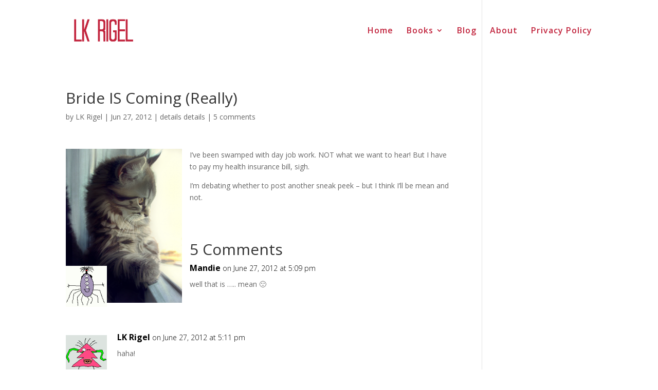

--- FILE ---
content_type: text/html; charset=UTF-8
request_url: https://www.lkrigel.com/2012/06/bride-is-coming-really/
body_size: 8563
content:
<!DOCTYPE html>
<html lang="en-US">
<head>
	<meta charset="UTF-8" />
<meta http-equiv="X-UA-Compatible" content="IE=edge">
	<link rel="pingback" href="https://www.lkrigel.com/xmlrpc.php" />

	<script type="text/javascript">
		document.documentElement.className = 'js';
	</script>

	<script>var et_site_url='https://www.lkrigel.com';var et_post_id='3332';function et_core_page_resource_fallback(a,b){"undefined"===typeof b&&(b=a.sheet.cssRules&&0===a.sheet.cssRules.length);b&&(a.onerror=null,a.onload=null,a.href?a.href=et_site_url+"/?et_core_page_resource="+a.id+et_post_id:a.src&&(a.src=et_site_url+"/?et_core_page_resource="+a.id+et_post_id))}
</script><title>Bride IS Coming (Really) | LK Rigel</title>
<meta name='robots' content='max-image-preview:large' />
<link rel='dns-prefetch' href='//secure.gravatar.com' />
<link rel='dns-prefetch' href='//stats.wp.com' />
<link rel='dns-prefetch' href='//fonts.googleapis.com' />
<link rel='dns-prefetch' href='//v0.wordpress.com' />
<link rel="alternate" type="application/rss+xml" title="LK Rigel &raquo; Feed" href="https://www.lkrigel.com/feed/" />
<link rel="alternate" type="application/rss+xml" title="LK Rigel &raquo; Comments Feed" href="https://www.lkrigel.com/comments/feed/" />
<link rel="alternate" type="application/rss+xml" title="LK Rigel &raquo; Bride IS Coming (Really) Comments Feed" href="https://www.lkrigel.com/2012/06/bride-is-coming-really/feed/" />
<link rel="alternate" title="oEmbed (JSON)" type="application/json+oembed" href="https://www.lkrigel.com/wp-json/oembed/1.0/embed?url=https%3A%2F%2Fwww.lkrigel.com%2F2012%2F06%2Fbride-is-coming-really%2F" />
<link rel="alternate" title="oEmbed (XML)" type="text/xml+oembed" href="https://www.lkrigel.com/wp-json/oembed/1.0/embed?url=https%3A%2F%2Fwww.lkrigel.com%2F2012%2F06%2Fbride-is-coming-really%2F&#038;format=xml" />
<meta content="Divi v.3.26.5" name="generator"/><style id='wp-img-auto-sizes-contain-inline-css' type='text/css'>
img:is([sizes=auto i],[sizes^="auto," i]){contain-intrinsic-size:3000px 1500px}
/*# sourceURL=wp-img-auto-sizes-contain-inline-css */
</style>
<style id='wp-emoji-styles-inline-css' type='text/css'>

	img.wp-smiley, img.emoji {
		display: inline !important;
		border: none !important;
		box-shadow: none !important;
		height: 1em !important;
		width: 1em !important;
		margin: 0 0.07em !important;
		vertical-align: -0.1em !important;
		background: none !important;
		padding: 0 !important;
	}
/*# sourceURL=wp-emoji-styles-inline-css */
</style>
<style id='wp-block-library-inline-css' type='text/css'>
:root{--wp-block-synced-color:#7a00df;--wp-block-synced-color--rgb:122,0,223;--wp-bound-block-color:var(--wp-block-synced-color);--wp-editor-canvas-background:#ddd;--wp-admin-theme-color:#007cba;--wp-admin-theme-color--rgb:0,124,186;--wp-admin-theme-color-darker-10:#006ba1;--wp-admin-theme-color-darker-10--rgb:0,107,160.5;--wp-admin-theme-color-darker-20:#005a87;--wp-admin-theme-color-darker-20--rgb:0,90,135;--wp-admin-border-width-focus:2px}@media (min-resolution:192dpi){:root{--wp-admin-border-width-focus:1.5px}}.wp-element-button{cursor:pointer}:root .has-very-light-gray-background-color{background-color:#eee}:root .has-very-dark-gray-background-color{background-color:#313131}:root .has-very-light-gray-color{color:#eee}:root .has-very-dark-gray-color{color:#313131}:root .has-vivid-green-cyan-to-vivid-cyan-blue-gradient-background{background:linear-gradient(135deg,#00d084,#0693e3)}:root .has-purple-crush-gradient-background{background:linear-gradient(135deg,#34e2e4,#4721fb 50%,#ab1dfe)}:root .has-hazy-dawn-gradient-background{background:linear-gradient(135deg,#faaca8,#dad0ec)}:root .has-subdued-olive-gradient-background{background:linear-gradient(135deg,#fafae1,#67a671)}:root .has-atomic-cream-gradient-background{background:linear-gradient(135deg,#fdd79a,#004a59)}:root .has-nightshade-gradient-background{background:linear-gradient(135deg,#330968,#31cdcf)}:root .has-midnight-gradient-background{background:linear-gradient(135deg,#020381,#2874fc)}:root{--wp--preset--font-size--normal:16px;--wp--preset--font-size--huge:42px}.has-regular-font-size{font-size:1em}.has-larger-font-size{font-size:2.625em}.has-normal-font-size{font-size:var(--wp--preset--font-size--normal)}.has-huge-font-size{font-size:var(--wp--preset--font-size--huge)}.has-text-align-center{text-align:center}.has-text-align-left{text-align:left}.has-text-align-right{text-align:right}.has-fit-text{white-space:nowrap!important}#end-resizable-editor-section{display:none}.aligncenter{clear:both}.items-justified-left{justify-content:flex-start}.items-justified-center{justify-content:center}.items-justified-right{justify-content:flex-end}.items-justified-space-between{justify-content:space-between}.screen-reader-text{border:0;clip-path:inset(50%);height:1px;margin:-1px;overflow:hidden;padding:0;position:absolute;width:1px;word-wrap:normal!important}.screen-reader-text:focus{background-color:#ddd;clip-path:none;color:#444;display:block;font-size:1em;height:auto;left:5px;line-height:normal;padding:15px 23px 14px;text-decoration:none;top:5px;width:auto;z-index:100000}html :where(.has-border-color){border-style:solid}html :where([style*=border-top-color]){border-top-style:solid}html :where([style*=border-right-color]){border-right-style:solid}html :where([style*=border-bottom-color]){border-bottom-style:solid}html :where([style*=border-left-color]){border-left-style:solid}html :where([style*=border-width]){border-style:solid}html :where([style*=border-top-width]){border-top-style:solid}html :where([style*=border-right-width]){border-right-style:solid}html :where([style*=border-bottom-width]){border-bottom-style:solid}html :where([style*=border-left-width]){border-left-style:solid}html :where(img[class*=wp-image-]){height:auto;max-width:100%}:where(figure){margin:0 0 1em}html :where(.is-position-sticky){--wp-admin--admin-bar--position-offset:var(--wp-admin--admin-bar--height,0px)}@media screen and (max-width:600px){html :where(.is-position-sticky){--wp-admin--admin-bar--position-offset:0px}}

/*# sourceURL=wp-block-library-inline-css */
</style><style id='global-styles-inline-css' type='text/css'>
:root{--wp--preset--aspect-ratio--square: 1;--wp--preset--aspect-ratio--4-3: 4/3;--wp--preset--aspect-ratio--3-4: 3/4;--wp--preset--aspect-ratio--3-2: 3/2;--wp--preset--aspect-ratio--2-3: 2/3;--wp--preset--aspect-ratio--16-9: 16/9;--wp--preset--aspect-ratio--9-16: 9/16;--wp--preset--color--black: #000000;--wp--preset--color--cyan-bluish-gray: #abb8c3;--wp--preset--color--white: #ffffff;--wp--preset--color--pale-pink: #f78da7;--wp--preset--color--vivid-red: #cf2e2e;--wp--preset--color--luminous-vivid-orange: #ff6900;--wp--preset--color--luminous-vivid-amber: #fcb900;--wp--preset--color--light-green-cyan: #7bdcb5;--wp--preset--color--vivid-green-cyan: #00d084;--wp--preset--color--pale-cyan-blue: #8ed1fc;--wp--preset--color--vivid-cyan-blue: #0693e3;--wp--preset--color--vivid-purple: #9b51e0;--wp--preset--gradient--vivid-cyan-blue-to-vivid-purple: linear-gradient(135deg,rgb(6,147,227) 0%,rgb(155,81,224) 100%);--wp--preset--gradient--light-green-cyan-to-vivid-green-cyan: linear-gradient(135deg,rgb(122,220,180) 0%,rgb(0,208,130) 100%);--wp--preset--gradient--luminous-vivid-amber-to-luminous-vivid-orange: linear-gradient(135deg,rgb(252,185,0) 0%,rgb(255,105,0) 100%);--wp--preset--gradient--luminous-vivid-orange-to-vivid-red: linear-gradient(135deg,rgb(255,105,0) 0%,rgb(207,46,46) 100%);--wp--preset--gradient--very-light-gray-to-cyan-bluish-gray: linear-gradient(135deg,rgb(238,238,238) 0%,rgb(169,184,195) 100%);--wp--preset--gradient--cool-to-warm-spectrum: linear-gradient(135deg,rgb(74,234,220) 0%,rgb(151,120,209) 20%,rgb(207,42,186) 40%,rgb(238,44,130) 60%,rgb(251,105,98) 80%,rgb(254,248,76) 100%);--wp--preset--gradient--blush-light-purple: linear-gradient(135deg,rgb(255,206,236) 0%,rgb(152,150,240) 100%);--wp--preset--gradient--blush-bordeaux: linear-gradient(135deg,rgb(254,205,165) 0%,rgb(254,45,45) 50%,rgb(107,0,62) 100%);--wp--preset--gradient--luminous-dusk: linear-gradient(135deg,rgb(255,203,112) 0%,rgb(199,81,192) 50%,rgb(65,88,208) 100%);--wp--preset--gradient--pale-ocean: linear-gradient(135deg,rgb(255,245,203) 0%,rgb(182,227,212) 50%,rgb(51,167,181) 100%);--wp--preset--gradient--electric-grass: linear-gradient(135deg,rgb(202,248,128) 0%,rgb(113,206,126) 100%);--wp--preset--gradient--midnight: linear-gradient(135deg,rgb(2,3,129) 0%,rgb(40,116,252) 100%);--wp--preset--font-size--small: 13px;--wp--preset--font-size--medium: 20px;--wp--preset--font-size--large: 36px;--wp--preset--font-size--x-large: 42px;--wp--preset--spacing--20: 0.44rem;--wp--preset--spacing--30: 0.67rem;--wp--preset--spacing--40: 1rem;--wp--preset--spacing--50: 1.5rem;--wp--preset--spacing--60: 2.25rem;--wp--preset--spacing--70: 3.38rem;--wp--preset--spacing--80: 5.06rem;--wp--preset--shadow--natural: 6px 6px 9px rgba(0, 0, 0, 0.2);--wp--preset--shadow--deep: 12px 12px 50px rgba(0, 0, 0, 0.4);--wp--preset--shadow--sharp: 6px 6px 0px rgba(0, 0, 0, 0.2);--wp--preset--shadow--outlined: 6px 6px 0px -3px rgb(255, 255, 255), 6px 6px rgb(0, 0, 0);--wp--preset--shadow--crisp: 6px 6px 0px rgb(0, 0, 0);}:where(.is-layout-flex){gap: 0.5em;}:where(.is-layout-grid){gap: 0.5em;}body .is-layout-flex{display: flex;}.is-layout-flex{flex-wrap: wrap;align-items: center;}.is-layout-flex > :is(*, div){margin: 0;}body .is-layout-grid{display: grid;}.is-layout-grid > :is(*, div){margin: 0;}:where(.wp-block-columns.is-layout-flex){gap: 2em;}:where(.wp-block-columns.is-layout-grid){gap: 2em;}:where(.wp-block-post-template.is-layout-flex){gap: 1.25em;}:where(.wp-block-post-template.is-layout-grid){gap: 1.25em;}.has-black-color{color: var(--wp--preset--color--black) !important;}.has-cyan-bluish-gray-color{color: var(--wp--preset--color--cyan-bluish-gray) !important;}.has-white-color{color: var(--wp--preset--color--white) !important;}.has-pale-pink-color{color: var(--wp--preset--color--pale-pink) !important;}.has-vivid-red-color{color: var(--wp--preset--color--vivid-red) !important;}.has-luminous-vivid-orange-color{color: var(--wp--preset--color--luminous-vivid-orange) !important;}.has-luminous-vivid-amber-color{color: var(--wp--preset--color--luminous-vivid-amber) !important;}.has-light-green-cyan-color{color: var(--wp--preset--color--light-green-cyan) !important;}.has-vivid-green-cyan-color{color: var(--wp--preset--color--vivid-green-cyan) !important;}.has-pale-cyan-blue-color{color: var(--wp--preset--color--pale-cyan-blue) !important;}.has-vivid-cyan-blue-color{color: var(--wp--preset--color--vivid-cyan-blue) !important;}.has-vivid-purple-color{color: var(--wp--preset--color--vivid-purple) !important;}.has-black-background-color{background-color: var(--wp--preset--color--black) !important;}.has-cyan-bluish-gray-background-color{background-color: var(--wp--preset--color--cyan-bluish-gray) !important;}.has-white-background-color{background-color: var(--wp--preset--color--white) !important;}.has-pale-pink-background-color{background-color: var(--wp--preset--color--pale-pink) !important;}.has-vivid-red-background-color{background-color: var(--wp--preset--color--vivid-red) !important;}.has-luminous-vivid-orange-background-color{background-color: var(--wp--preset--color--luminous-vivid-orange) !important;}.has-luminous-vivid-amber-background-color{background-color: var(--wp--preset--color--luminous-vivid-amber) !important;}.has-light-green-cyan-background-color{background-color: var(--wp--preset--color--light-green-cyan) !important;}.has-vivid-green-cyan-background-color{background-color: var(--wp--preset--color--vivid-green-cyan) !important;}.has-pale-cyan-blue-background-color{background-color: var(--wp--preset--color--pale-cyan-blue) !important;}.has-vivid-cyan-blue-background-color{background-color: var(--wp--preset--color--vivid-cyan-blue) !important;}.has-vivid-purple-background-color{background-color: var(--wp--preset--color--vivid-purple) !important;}.has-black-border-color{border-color: var(--wp--preset--color--black) !important;}.has-cyan-bluish-gray-border-color{border-color: var(--wp--preset--color--cyan-bluish-gray) !important;}.has-white-border-color{border-color: var(--wp--preset--color--white) !important;}.has-pale-pink-border-color{border-color: var(--wp--preset--color--pale-pink) !important;}.has-vivid-red-border-color{border-color: var(--wp--preset--color--vivid-red) !important;}.has-luminous-vivid-orange-border-color{border-color: var(--wp--preset--color--luminous-vivid-orange) !important;}.has-luminous-vivid-amber-border-color{border-color: var(--wp--preset--color--luminous-vivid-amber) !important;}.has-light-green-cyan-border-color{border-color: var(--wp--preset--color--light-green-cyan) !important;}.has-vivid-green-cyan-border-color{border-color: var(--wp--preset--color--vivid-green-cyan) !important;}.has-pale-cyan-blue-border-color{border-color: var(--wp--preset--color--pale-cyan-blue) !important;}.has-vivid-cyan-blue-border-color{border-color: var(--wp--preset--color--vivid-cyan-blue) !important;}.has-vivid-purple-border-color{border-color: var(--wp--preset--color--vivid-purple) !important;}.has-vivid-cyan-blue-to-vivid-purple-gradient-background{background: var(--wp--preset--gradient--vivid-cyan-blue-to-vivid-purple) !important;}.has-light-green-cyan-to-vivid-green-cyan-gradient-background{background: var(--wp--preset--gradient--light-green-cyan-to-vivid-green-cyan) !important;}.has-luminous-vivid-amber-to-luminous-vivid-orange-gradient-background{background: var(--wp--preset--gradient--luminous-vivid-amber-to-luminous-vivid-orange) !important;}.has-luminous-vivid-orange-to-vivid-red-gradient-background{background: var(--wp--preset--gradient--luminous-vivid-orange-to-vivid-red) !important;}.has-very-light-gray-to-cyan-bluish-gray-gradient-background{background: var(--wp--preset--gradient--very-light-gray-to-cyan-bluish-gray) !important;}.has-cool-to-warm-spectrum-gradient-background{background: var(--wp--preset--gradient--cool-to-warm-spectrum) !important;}.has-blush-light-purple-gradient-background{background: var(--wp--preset--gradient--blush-light-purple) !important;}.has-blush-bordeaux-gradient-background{background: var(--wp--preset--gradient--blush-bordeaux) !important;}.has-luminous-dusk-gradient-background{background: var(--wp--preset--gradient--luminous-dusk) !important;}.has-pale-ocean-gradient-background{background: var(--wp--preset--gradient--pale-ocean) !important;}.has-electric-grass-gradient-background{background: var(--wp--preset--gradient--electric-grass) !important;}.has-midnight-gradient-background{background: var(--wp--preset--gradient--midnight) !important;}.has-small-font-size{font-size: var(--wp--preset--font-size--small) !important;}.has-medium-font-size{font-size: var(--wp--preset--font-size--medium) !important;}.has-large-font-size{font-size: var(--wp--preset--font-size--large) !important;}.has-x-large-font-size{font-size: var(--wp--preset--font-size--x-large) !important;}
/*# sourceURL=global-styles-inline-css */
</style>

<style id='classic-theme-styles-inline-css' type='text/css'>
/*! This file is auto-generated */
.wp-block-button__link{color:#fff;background-color:#32373c;border-radius:9999px;box-shadow:none;text-decoration:none;padding:calc(.667em + 2px) calc(1.333em + 2px);font-size:1.125em}.wp-block-file__button{background:#32373c;color:#fff;text-decoration:none}
/*# sourceURL=/wp-includes/css/classic-themes.min.css */
</style>
<link rel='stylesheet' id='divi-fonts-css' href='https://fonts.googleapis.com/css?family=Open+Sans:300italic,400italic,600italic,700italic,800italic,400,300,600,700,800&#038;subset=latin,latin-ext' type='text/css' media='all' />
<link rel='stylesheet' id='divi-style-css' href='https://www.lkrigel.com/wp-content/themes/Divi/style.css?ver=3.26.5' type='text/css' media='all' />
<link rel='stylesheet' id='dashicons-css' href='https://www.lkrigel.com/wp-includes/css/dashicons.min.css?ver=6.9' type='text/css' media='all' />
<script type="text/javascript" src="https://www.lkrigel.com/wp-includes/js/jquery/jquery.min.js?ver=3.7.1" id="jquery-core-js"></script>
<script type="text/javascript" src="https://www.lkrigel.com/wp-includes/js/jquery/jquery-migrate.min.js?ver=3.4.1" id="jquery-migrate-js"></script>
<link rel="https://api.w.org/" href="https://www.lkrigel.com/wp-json/" /><link rel="alternate" title="JSON" type="application/json" href="https://www.lkrigel.com/wp-json/wp/v2/posts/3332" /><link rel="EditURI" type="application/rsd+xml" title="RSD" href="https://www.lkrigel.com/xmlrpc.php?rsd" />
<meta name="generator" content="WordPress 6.9" />
<link rel="canonical" href="https://www.lkrigel.com/2012/06/bride-is-coming-really/" />
<link rel='shortlink' href='https://wp.me/pWuZc-RK' />
	<style>img#wpstats{display:none}</style>
		<meta name="viewport" content="width=device-width, initial-scale=1.0, maximum-scale=1.0, user-scalable=0" /><link rel="icon" href="https://www.lkrigel.com/wp-content/uploads/2018/12/cropped-BeastieIcon-32x32.png" sizes="32x32" />
<link rel="icon" href="https://www.lkrigel.com/wp-content/uploads/2018/12/cropped-BeastieIcon-192x192.png" sizes="192x192" />
<link rel="apple-touch-icon" href="https://www.lkrigel.com/wp-content/uploads/2018/12/cropped-BeastieIcon-180x180.png" />
<meta name="msapplication-TileImage" content="https://www.lkrigel.com/wp-content/uploads/2018/12/cropped-BeastieIcon-270x270.png" />
<link rel="stylesheet" id="et-divi-customizer-global-cached-inline-styles" href="https://www.lkrigel.com/wp-content/cache/et/global/et-divi-customizer-global-17666384424758.min.css" onerror="et_core_page_resource_fallback(this, true)" onload="et_core_page_resource_fallback(this)" /></head>
<body class="wp-singular post-template-default single single-post postid-3332 single-format-standard wp-theme-Divi et_pb_button_helper_class et_transparent_nav et_fixed_nav et_show_nav et_cover_background et_pb_gutter osx et_pb_gutters3 et_primary_nav_dropdown_animation_flip et_secondary_nav_dropdown_animation_fade et_pb_footer_columns4 et_header_style_left et_right_sidebar et_divi_theme et-db et_minified_js et_minified_css">
	<div id="page-container">

	
	
			<header id="main-header" data-height-onload="103">
			<div class="container clearfix et_menu_container">
							<div class="logo_container">
					<span class="logo_helper"></span>
					<a href="https://www.lkrigel.com/">
						<img src="https://www.lkrigel.com/wp-content/uploads/2016/09/name2.png" alt="LK Rigel" id="logo" data-height-percentage="63" />
					</a>
				</div>
							<div id="et-top-navigation" data-height="103" data-fixed-height="50">
											<nav id="top-menu-nav">
						<ul id="top-menu" class="nav"><li id="menu-item-19436" class="menu-item menu-item-type-post_type menu-item-object-page menu-item-home menu-item-19436"><a href="https://www.lkrigel.com/">Home</a></li>
<li id="menu-item-19503" class="menu-item menu-item-type-custom menu-item-object-custom menu-item-has-children menu-item-19503"><a>Books</a>
<ul class="sub-menu">
	<li id="menu-item-19506" class="menu-item menu-item-type-post_type menu-item-object-page menu-item-19506"><a href="https://www.lkrigel.com/the-uncanny-series/">Uncanny World Series</a></li>
	<li id="menu-item-19507" class="menu-item menu-item-type-post_type menu-item-object-page menu-item-19507"><a href="https://www.lkrigel.com/the-wyrd-and-fae-series/">The Wyrd and Fae Series</a></li>
	<li id="menu-item-19504" class="menu-item menu-item-type-post_type menu-item-object-page menu-item-19504"><a href="https://www.lkrigel.com/apocalypto-series/">Apocalypto Series</a></li>
	<li id="menu-item-19505" class="menu-item menu-item-type-post_type menu-item-object-page menu-item-19505"><a href="https://www.lkrigel.com/standalones/">Standalones</a></li>
	<li id="menu-item-19787" class="menu-item menu-item-type-post_type menu-item-object-page menu-item-19787"><a href="https://www.lkrigel.com/all-the-books/">All the L.K. Rigel Books</a></li>
	<li id="menu-item-20020" class="menu-item menu-item-type-post_type menu-item-object-page menu-item-20020"><a href="https://www.lkrigel.com/all-the-rachel-bird-books/">All the Rachel Bird books</a></li>
	<li id="menu-item-19813" class="menu-item menu-item-type-post_type menu-item-object-page menu-item-19813"><a href="https://www.lkrigel.com/all-the-kate-bedlow-books/">All the Kate Bedlow Books</a></li>
</ul>
</li>
<li id="menu-item-19509" class="menu-item menu-item-type-post_type menu-item-object-page menu-item-19509"><a href="https://www.lkrigel.com/blog/">Blog</a></li>
<li id="menu-item-19508" class="menu-item menu-item-type-post_type menu-item-object-page menu-item-19508"><a href="https://www.lkrigel.com/about/">About</a></li>
<li id="menu-item-19972" class="menu-item menu-item-type-post_type menu-item-object-page menu-item-19972"><a href="https://www.lkrigel.com/privacy-policy/">Privacy Policy</a></li>
</ul>						</nav>
					
					
					
					
					<div id="et_mobile_nav_menu">
				<div class="mobile_nav closed">
					<span class="select_page">Select Page</span>
					<span class="mobile_menu_bar mobile_menu_bar_toggle"></span>
				</div>
			</div>				</div> <!-- #et-top-navigation -->
			</div> <!-- .container -->
			<div class="et_search_outer">
				<div class="container et_search_form_container">
					<form role="search" method="get" class="et-search-form" action="https://www.lkrigel.com/">
					<input type="search" class="et-search-field" placeholder="Search &hellip;" value="" name="s" title="Search for:" />					</form>
					<span class="et_close_search_field"></span>
				</div>
			</div>
		</header> <!-- #main-header -->
			<div id="et-main-area">
	
<div id="main-content">
		<div class="container">
		<div id="content-area" class="clearfix">
			<div id="left-area">
											<article id="post-3332" class="et_pb_post post-3332 post type-post status-publish format-standard hentry category-details-details">
											<div class="et_post_meta_wrapper">
							<h1 class="entry-title">Bride IS Coming (Really)</h1>

						<p class="post-meta"> by <span class="author vcard"><a href="https://www.lkrigel.com/author/admin/" title="Posts by LK Rigel" rel="author">LK Rigel</a></span> | <span class="published">Jun 27, 2012</span> | <a href="https://www.lkrigel.com/category/details-details/" rel="category tag">details details</a> | <span class="comments-number"><a href="https://www.lkrigel.com/2012/06/bride-is-coming-really/#respond">5 comments</a></span></p>
												</div> <!-- .et_post_meta_wrapper -->
				
					<div class="entry-content">
					<p><a href="https://www.lkrigel.com/wp-content/uploads/2012/06/waiting.png"><img fetchpriority="high" decoding="async" class="alignleft size-medium wp-image-3333" title="waiting" src="https://www.lkrigel.com/wp-content/uploads/2012/06/waiting-226x300.png" alt="" width="226" height="300" srcset="https://www.lkrigel.com/wp-content/uploads/2012/06/waiting-226x300.png 226w, https://www.lkrigel.com/wp-content/uploads/2012/06/waiting.png 587w" sizes="(max-width: 226px) 100vw, 226px" /></a>I&#8217;ve been swamped with day job work. NOT what we want to hear! But I have to pay my health insurance bill, sigh.</p>
<p>I&#8217;m debating whether to post another sneak peek &#8211; but I think I&#8217;ll be mean and not.</p>
					</div> <!-- .entry-content -->
					<div class="et_post_meta_wrapper">
					<!-- You can start editing here. -->

<section id="comment-wrap">
	<h1 id="comments" class="page_title">5 Comments</h1>
			
					<ol class="commentlist clearfix">
					<li class="comment even thread-even depth-1" id="li-comment-4466">
		<article id="comment-4466" class="comment-body clearfix">
			<div class="comment_avatar">
				<img alt='Mandie' src='https://secure.gravatar.com/avatar/de85c38653b3c37813ed363fabb7c6779fe632d70d968cfcf2c51dec62c1df0b?s=80&#038;d=monsterid&#038;r=pg' srcset='https://secure.gravatar.com/avatar/de85c38653b3c37813ed363fabb7c6779fe632d70d968cfcf2c51dec62c1df0b?s=160&#038;d=monsterid&#038;r=pg 2x' class='avatar avatar-80 photo' height='80' width='80' decoding='async'/>			</div>

			<div class="comment_postinfo">
				<span class="fn"><a href="http://literaryaddicts.com" class="url" rel="ugc external nofollow">Mandie</a></span>				<span class="comment_date">
				on June 27, 2012 at 5:09 pm				</span>
										</div> <!-- .comment_postinfo -->

			<div class="comment_area">
				
				<div class="comment-content clearfix">
				<p>well that is &#8230;.. mean 🙁</p>
				</div> <!-- end comment-content-->
			</div> <!-- end comment_area-->
		</article> <!-- .comment-body -->
</li><!-- #comment-## -->
	<li class="comment byuser comment-author-admin bypostauthor odd alt thread-odd thread-alt depth-1" id="li-comment-4467">
		<article id="comment-4467" class="comment-body clearfix">
			<div class="comment_avatar">
				<img alt='LK Rigel' src='https://secure.gravatar.com/avatar/156abaff18c660ee2578a4743ec4fa950ceae6361ffa9c935a5fcf787514ce65?s=80&#038;d=monsterid&#038;r=pg' srcset='https://secure.gravatar.com/avatar/156abaff18c660ee2578a4743ec4fa950ceae6361ffa9c935a5fcf787514ce65?s=160&#038;d=monsterid&#038;r=pg 2x' class='avatar avatar-80 photo' height='80' width='80' decoding='async'/>			</div>

			<div class="comment_postinfo">
				<span class="fn">LK Rigel</span>				<span class="comment_date">
				on June 27, 2012 at 5:11 pm				</span>
										</div> <!-- .comment_postinfo -->

			<div class="comment_area">
				
				<div class="comment-content clearfix">
				<p>haha!</p>
				</div> <!-- end comment-content-->
			</div> <!-- end comment_area-->
		</article> <!-- .comment-body -->
</li><!-- #comment-## -->
	<li class="comment even thread-even depth-1" id="li-comment-4468">
		<article id="comment-4468" class="comment-body clearfix">
			<div class="comment_avatar">
				<img alt='Laura Eno' src='https://secure.gravatar.com/avatar/4e564eac1416318f10b844fb34f9e70704fe96359fa990121447afffc581caff?s=80&#038;d=monsterid&#038;r=pg' srcset='https://secure.gravatar.com/avatar/4e564eac1416318f10b844fb34f9e70704fe96359fa990121447afffc581caff?s=160&#038;d=monsterid&#038;r=pg 2x' class='avatar avatar-80 photo' height='80' width='80' loading='lazy' decoding='async'/>			</div>

			<div class="comment_postinfo">
				<span class="fn"><a href="http://lauraeno.com" class="url" rel="ugc external nofollow">Laura Eno</a></span>				<span class="comment_date">
				on June 27, 2012 at 5:19 pm				</span>
										</div> <!-- .comment_postinfo -->

			<div class="comment_area">
				
				<div class="comment-content clearfix">
				<p>I feel like that cat&#8230;ready to pounce on the book!</p>
				</div> <!-- end comment-content-->
			</div> <!-- end comment_area-->
		</article> <!-- .comment-body -->
</li><!-- #comment-## -->
	<li class="comment odd alt thread-odd thread-alt depth-1" id="li-comment-4469">
		<article id="comment-4469" class="comment-body clearfix">
			<div class="comment_avatar">
				<img alt='Julie H.' src='https://secure.gravatar.com/avatar/6f8eb8594bbb1b4f4ae035996d98f75c8fec15dc1a141c2386d68a577640fab0?s=80&#038;d=monsterid&#038;r=pg' srcset='https://secure.gravatar.com/avatar/6f8eb8594bbb1b4f4ae035996d98f75c8fec15dc1a141c2386d68a577640fab0?s=160&#038;d=monsterid&#038;r=pg 2x' class='avatar avatar-80 photo' height='80' width='80' loading='lazy' decoding='async'/>			</div>

			<div class="comment_postinfo">
				<span class="fn">Julie H.</span>				<span class="comment_date">
				on June 27, 2012 at 5:19 pm				</span>
										</div> <!-- .comment_postinfo -->

			<div class="comment_area">
				
				<div class="comment-content clearfix">
				<p>You just want me to beg!!!!  Ok I will do it,  I am begging!</p>
				</div> <!-- end comment-content-->
			</div> <!-- end comment_area-->
		</article> <!-- .comment-body -->
</li><!-- #comment-## -->
	<li class="comment byuser comment-author-admin bypostauthor even thread-even depth-1" id="li-comment-4470">
		<article id="comment-4470" class="comment-body clearfix">
			<div class="comment_avatar">
				<img alt='LK Rigel' src='https://secure.gravatar.com/avatar/156abaff18c660ee2578a4743ec4fa950ceae6361ffa9c935a5fcf787514ce65?s=80&#038;d=monsterid&#038;r=pg' srcset='https://secure.gravatar.com/avatar/156abaff18c660ee2578a4743ec4fa950ceae6361ffa9c935a5fcf787514ce65?s=160&#038;d=monsterid&#038;r=pg 2x' class='avatar avatar-80 photo' height='80' width='80' loading='lazy' decoding='async'/>			</div>

			<div class="comment_postinfo">
				<span class="fn">LK Rigel</span>				<span class="comment_date">
				on June 27, 2012 at 5:22 pm				</span>
										</div> <!-- .comment_postinfo -->

			<div class="comment_area">
				
				<div class="comment-content clearfix">
				<p>haha &#8211; you guys! Okay, watch this space tomorrow &#8230;</p>
				</div> <!-- end comment-content-->
			</div> <!-- end comment_area-->
		</article> <!-- .comment-body -->
</li><!-- #comment-## -->
			</ol>
		
		
				
	</section>					</div> <!-- .et_post_meta_wrapper -->
				</article> <!-- .et_pb_post -->

						</div> <!-- #left-area -->

					</div> <!-- #content-area -->
	</div> <!-- .container -->
	</div> <!-- #main-content -->


			<footer id="main-footer">
				

		
				<div id="footer-bottom">
					<div class="container clearfix">
				<ul class="et-social-icons">

	<li class="et-social-icon et-social-facebook">
		<a href="http://www.facebook.com/lkrigel.author" class="icon">
			<span>Facebook</span>
		</a>
	</li>
	<li class="et-social-icon et-social-twitter">
		<a href="https://twitter.com/LK_Rigel%20" class="icon">
			<span>Twitter</span>
		</a>
	</li>

</ul><p id="footer-info">Designed by <a href="http://www.elegantthemes.com" title="Premium WordPress Themes">Elegant Themes</a> | Powered by <a href="http://www.wordpress.org">WordPress</a></p>					</div>	<!-- .container -->
				</div>
			</footer> <!-- #main-footer -->
		</div> <!-- #et-main-area -->


	</div> <!-- #page-container -->

	<script type="speculationrules">
{"prefetch":[{"source":"document","where":{"and":[{"href_matches":"/*"},{"not":{"href_matches":["/wp-*.php","/wp-admin/*","/wp-content/uploads/*","/wp-content/*","/wp-content/plugins/*","/wp-content/themes/Divi/*","/*\\?(.+)"]}},{"not":{"selector_matches":"a[rel~=\"nofollow\"]"}},{"not":{"selector_matches":".no-prefetch, .no-prefetch a"}}]},"eagerness":"conservative"}]}
</script>
	<div style="display:none">
			<div class="grofile-hash-map-9b80e99af4f7f2c821b885a357409ed2">
		</div>
		<div class="grofile-hash-map-0b5233d2ae4c90a9c56449f6ec58d1d4">
		</div>
		<div class="grofile-hash-map-2b5c18b3c5138496f8405d4c1cbbfd85">
		</div>
		<div class="grofile-hash-map-d0e1e067cb6194337498ababaf382bad">
		</div>
		</div>
			<script type="text/javascript">
			</script>
	<script type="text/javascript" id="divi-custom-script-js-extra">
/* <![CDATA[ */
var DIVI = {"item_count":"%d Item","items_count":"%d Items"};
var et_shortcodes_strings = {"previous":"Previous","next":"Next"};
var et_pb_custom = {"ajaxurl":"https://www.lkrigel.com/wp-admin/admin-ajax.php","images_uri":"https://www.lkrigel.com/wp-content/themes/Divi/images","builder_images_uri":"https://www.lkrigel.com/wp-content/themes/Divi/includes/builder/images","et_frontend_nonce":"219151ff53","subscription_failed":"Please, check the fields below to make sure you entered the correct information.","et_ab_log_nonce":"334b08926b","fill_message":"Please, fill in the following fields:","contact_error_message":"Please, fix the following errors:","invalid":"Invalid email","captcha":"Captcha","prev":"Prev","previous":"Previous","next":"Next","wrong_captcha":"You entered the wrong number in captcha.","ignore_waypoints":"no","is_divi_theme_used":"1","widget_search_selector":".widget_search","is_ab_testing_active":"","page_id":"3332","unique_test_id":"","ab_bounce_rate":"5","is_cache_plugin_active":"no","is_shortcode_tracking":"","tinymce_uri":""};
var et_pb_box_shadow_elements = [];
//# sourceURL=divi-custom-script-js-extra
/* ]]> */
</script>
<script type="text/javascript" src="https://www.lkrigel.com/wp-content/themes/Divi/js/custom.min.js?ver=3.26.5" id="divi-custom-script-js"></script>
<script type="text/javascript" src="https://secure.gravatar.com/js/gprofiles.js?ver=202603" id="grofiles-cards-js"></script>
<script type="text/javascript" id="wpgroho-js-extra">
/* <![CDATA[ */
var WPGroHo = {"my_hash":""};
//# sourceURL=wpgroho-js-extra
/* ]]> */
</script>
<script type="text/javascript" src="https://www.lkrigel.com/wp-content/plugins/jetpack/modules/wpgroho.js?ver=15.4" id="wpgroho-js"></script>
<script type="text/javascript" src="https://www.lkrigel.com/wp-content/themes/Divi/core/admin/js/common.js?ver=3.26.5" id="et-core-common-js"></script>
<script type="text/javascript" id="jetpack-stats-js-before">
/* <![CDATA[ */
_stq = window._stq || [];
_stq.push([ "view", {"v":"ext","blog":"13942138","post":"3332","tz":"-8","srv":"www.lkrigel.com","j":"1:15.4"} ]);
_stq.push([ "clickTrackerInit", "13942138", "3332" ]);
//# sourceURL=jetpack-stats-js-before
/* ]]> */
</script>
<script type="text/javascript" src="https://stats.wp.com/e-202603.js" id="jetpack-stats-js" defer="defer" data-wp-strategy="defer"></script>
<script id="wp-emoji-settings" type="application/json">
{"baseUrl":"https://s.w.org/images/core/emoji/17.0.2/72x72/","ext":".png","svgUrl":"https://s.w.org/images/core/emoji/17.0.2/svg/","svgExt":".svg","source":{"concatemoji":"https://www.lkrigel.com/wp-includes/js/wp-emoji-release.min.js?ver=6.9"}}
</script>
<script type="module">
/* <![CDATA[ */
/*! This file is auto-generated */
const a=JSON.parse(document.getElementById("wp-emoji-settings").textContent),o=(window._wpemojiSettings=a,"wpEmojiSettingsSupports"),s=["flag","emoji"];function i(e){try{var t={supportTests:e,timestamp:(new Date).valueOf()};sessionStorage.setItem(o,JSON.stringify(t))}catch(e){}}function c(e,t,n){e.clearRect(0,0,e.canvas.width,e.canvas.height),e.fillText(t,0,0);t=new Uint32Array(e.getImageData(0,0,e.canvas.width,e.canvas.height).data);e.clearRect(0,0,e.canvas.width,e.canvas.height),e.fillText(n,0,0);const a=new Uint32Array(e.getImageData(0,0,e.canvas.width,e.canvas.height).data);return t.every((e,t)=>e===a[t])}function p(e,t){e.clearRect(0,0,e.canvas.width,e.canvas.height),e.fillText(t,0,0);var n=e.getImageData(16,16,1,1);for(let e=0;e<n.data.length;e++)if(0!==n.data[e])return!1;return!0}function u(e,t,n,a){switch(t){case"flag":return n(e,"\ud83c\udff3\ufe0f\u200d\u26a7\ufe0f","\ud83c\udff3\ufe0f\u200b\u26a7\ufe0f")?!1:!n(e,"\ud83c\udde8\ud83c\uddf6","\ud83c\udde8\u200b\ud83c\uddf6")&&!n(e,"\ud83c\udff4\udb40\udc67\udb40\udc62\udb40\udc65\udb40\udc6e\udb40\udc67\udb40\udc7f","\ud83c\udff4\u200b\udb40\udc67\u200b\udb40\udc62\u200b\udb40\udc65\u200b\udb40\udc6e\u200b\udb40\udc67\u200b\udb40\udc7f");case"emoji":return!a(e,"\ud83e\u1fac8")}return!1}function f(e,t,n,a){let r;const o=(r="undefined"!=typeof WorkerGlobalScope&&self instanceof WorkerGlobalScope?new OffscreenCanvas(300,150):document.createElement("canvas")).getContext("2d",{willReadFrequently:!0}),s=(o.textBaseline="top",o.font="600 32px Arial",{});return e.forEach(e=>{s[e]=t(o,e,n,a)}),s}function r(e){var t=document.createElement("script");t.src=e,t.defer=!0,document.head.appendChild(t)}a.supports={everything:!0,everythingExceptFlag:!0},new Promise(t=>{let n=function(){try{var e=JSON.parse(sessionStorage.getItem(o));if("object"==typeof e&&"number"==typeof e.timestamp&&(new Date).valueOf()<e.timestamp+604800&&"object"==typeof e.supportTests)return e.supportTests}catch(e){}return null}();if(!n){if("undefined"!=typeof Worker&&"undefined"!=typeof OffscreenCanvas&&"undefined"!=typeof URL&&URL.createObjectURL&&"undefined"!=typeof Blob)try{var e="postMessage("+f.toString()+"("+[JSON.stringify(s),u.toString(),c.toString(),p.toString()].join(",")+"));",a=new Blob([e],{type:"text/javascript"});const r=new Worker(URL.createObjectURL(a),{name:"wpTestEmojiSupports"});return void(r.onmessage=e=>{i(n=e.data),r.terminate(),t(n)})}catch(e){}i(n=f(s,u,c,p))}t(n)}).then(e=>{for(const n in e)a.supports[n]=e[n],a.supports.everything=a.supports.everything&&a.supports[n],"flag"!==n&&(a.supports.everythingExceptFlag=a.supports.everythingExceptFlag&&a.supports[n]);var t;a.supports.everythingExceptFlag=a.supports.everythingExceptFlag&&!a.supports.flag,a.supports.everything||((t=a.source||{}).concatemoji?r(t.concatemoji):t.wpemoji&&t.twemoji&&(r(t.twemoji),r(t.wpemoji)))});
//# sourceURL=https://www.lkrigel.com/wp-includes/js/wp-emoji-loader.min.js
/* ]]> */
</script>
</body>
</html>
